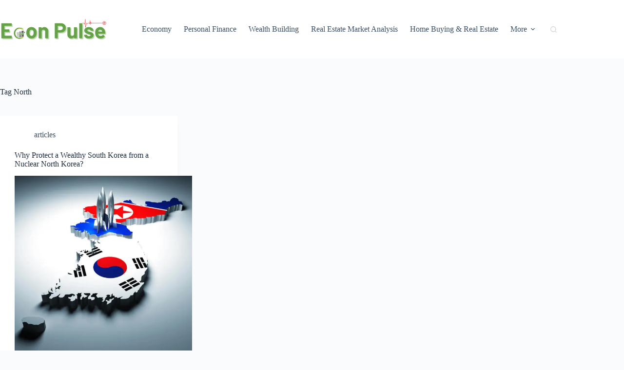

--- FILE ---
content_type: text/html; charset=utf-8
request_url: https://www.google.com/recaptcha/api2/aframe
body_size: 151
content:
<!DOCTYPE HTML><html><head><meta http-equiv="content-type" content="text/html; charset=UTF-8"></head><body><script nonce="rfurdEmn_Q5-snYSy1skkg">/** Anti-fraud and anti-abuse applications only. See google.com/recaptcha */ try{var clients={'sodar':'https://pagead2.googlesyndication.com/pagead/sodar?'};window.addEventListener("message",function(a){try{if(a.source===window.parent){var b=JSON.parse(a.data);var c=clients[b['id']];if(c){var d=document.createElement('img');d.src=c+b['params']+'&rc='+(localStorage.getItem("rc::a")?sessionStorage.getItem("rc::b"):"");window.document.body.appendChild(d);sessionStorage.setItem("rc::e",parseInt(sessionStorage.getItem("rc::e")||0)+1);localStorage.setItem("rc::h",'1769320786216');}}}catch(b){}});window.parent.postMessage("_grecaptcha_ready", "*");}catch(b){}</script></body></html>